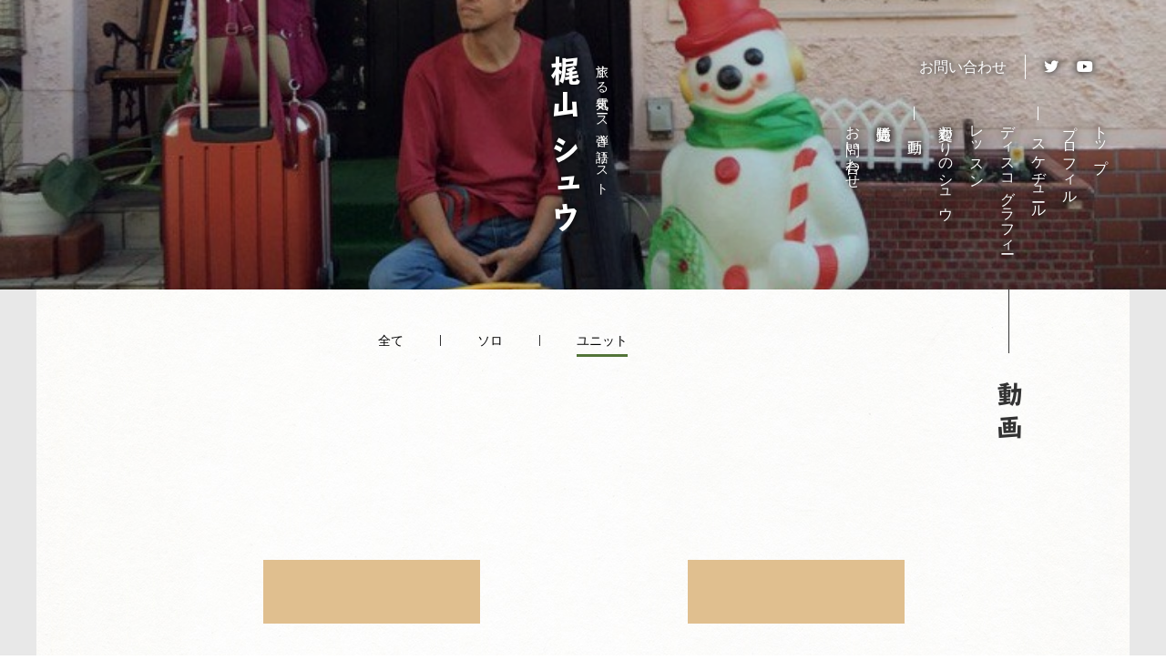

--- FILE ---
content_type: text/html; charset=UTF-8
request_url: https://kajiyamashu.com/moviecat/movie_unit/
body_size: 27372
content:
<!doctype html>
<html dir="ltr" lang="ja">
<head>
    <meta charset="UTF-8">
    <meta http-equiv="X-UA-Compatible" content="IE=edge">
	<meta name="format-detection" content="telephone=no">
    <meta name="viewport" content="width=device-width, initial-scale=1">
    
	<link rel="apple-touch-icon" sizes="180x180" href="https://kajiyamashu.com/wp-content/themes/kajiyama/img/apple-touch-icon.png">
	<link rel="icon" type="image/png" sizes="32x32" href="https://kajiyamashu.com/wp-content/themes/kajiyama/img/favicon-32x32.png">
	<link rel="icon" type="image/png" sizes="16x16" href="https://kajiyamashu.com/wp-content/themes/kajiyama/img/favicon-16x16.png">
	<link rel="mask-icon" href="https://kajiyamashu.com/wp-content/themes/kajiyama/img/safari-pinned-tab.svg" color="#7db326">
	<meta name="msapplication-TileColor" content="#c1da99">
	<meta name="theme-color" content="#ffffff">
    <link rel="stylesheet" href="https://kajiyamashu.com/wp-content/themes/kajiyama/style.css?20260114152557">
    <link rel="stylesheet" href="https://kajiyamashu.com/wp-content/themes/kajiyama/css/animate.css">
    <link rel="stylesheet" href="https://use.fontawesome.com/releases/v5.6.1/css/all.css">
		    	<style>img:is([sizes="auto" i], [sizes^="auto," i]) { contain-intrinsic-size: 3000px 1500px }</style>
	
		<!-- All in One SEO 4.9.3 - aioseo.com -->
		<title>ユニット | 梶山シュウ オフィシァルサイト</title>
	<meta name="robots" content="max-image-preview:large" />
	<link rel="canonical" href="https://kajiyamashu.com/moviecat/movie_unit/" />
	<meta name="generator" content="All in One SEO (AIOSEO) 4.9.3" />
		<!-- All in One SEO -->

<link rel='stylesheet' id='dashicons-css' href='https://kajiyamashu.com/wp-includes/css/dashicons.min.css?ver=d217d862ac9ae935c4e54e7a875d06df' type='text/css' media='all' />
<link rel='stylesheet' id='post-views-counter-frontend-css' href='https://kajiyamashu.com/wp-content/plugins/post-views-counter/css/frontend.css?ver=1.7.0' type='text/css' media='all' />
<link rel='stylesheet' id='wp-block-library-css' href='https://kajiyamashu.com/wp-includes/css/dist/block-library/style.min.css?ver=d217d862ac9ae935c4e54e7a875d06df' type='text/css' media='all' />
<style id='classic-theme-styles-inline-css' type='text/css'>
/*! This file is auto-generated */
.wp-block-button__link{color:#fff;background-color:#32373c;border-radius:9999px;box-shadow:none;text-decoration:none;padding:calc(.667em + 2px) calc(1.333em + 2px);font-size:1.125em}.wp-block-file__button{background:#32373c;color:#fff;text-decoration:none}
</style>
<link rel='stylesheet' id='aioseo/css/src/vue/standalone/blocks/table-of-contents/global.scss-css' href='https://kajiyamashu.com/wp-content/plugins/all-in-one-seo-pack/dist/Lite/assets/css/table-of-contents/global.e90f6d47.css?ver=4.9.3' type='text/css' media='all' />
<style id='global-styles-inline-css' type='text/css'>
:root{--wp--preset--aspect-ratio--square: 1;--wp--preset--aspect-ratio--4-3: 4/3;--wp--preset--aspect-ratio--3-4: 3/4;--wp--preset--aspect-ratio--3-2: 3/2;--wp--preset--aspect-ratio--2-3: 2/3;--wp--preset--aspect-ratio--16-9: 16/9;--wp--preset--aspect-ratio--9-16: 9/16;--wp--preset--color--black: #000000;--wp--preset--color--cyan-bluish-gray: #abb8c3;--wp--preset--color--white: #ffffff;--wp--preset--color--pale-pink: #f78da7;--wp--preset--color--vivid-red: #cf2e2e;--wp--preset--color--luminous-vivid-orange: #ff6900;--wp--preset--color--luminous-vivid-amber: #fcb900;--wp--preset--color--light-green-cyan: #7bdcb5;--wp--preset--color--vivid-green-cyan: #00d084;--wp--preset--color--pale-cyan-blue: #8ed1fc;--wp--preset--color--vivid-cyan-blue: #0693e3;--wp--preset--color--vivid-purple: #9b51e0;--wp--preset--gradient--vivid-cyan-blue-to-vivid-purple: linear-gradient(135deg,rgba(6,147,227,1) 0%,rgb(155,81,224) 100%);--wp--preset--gradient--light-green-cyan-to-vivid-green-cyan: linear-gradient(135deg,rgb(122,220,180) 0%,rgb(0,208,130) 100%);--wp--preset--gradient--luminous-vivid-amber-to-luminous-vivid-orange: linear-gradient(135deg,rgba(252,185,0,1) 0%,rgba(255,105,0,1) 100%);--wp--preset--gradient--luminous-vivid-orange-to-vivid-red: linear-gradient(135deg,rgba(255,105,0,1) 0%,rgb(207,46,46) 100%);--wp--preset--gradient--very-light-gray-to-cyan-bluish-gray: linear-gradient(135deg,rgb(238,238,238) 0%,rgb(169,184,195) 100%);--wp--preset--gradient--cool-to-warm-spectrum: linear-gradient(135deg,rgb(74,234,220) 0%,rgb(151,120,209) 20%,rgb(207,42,186) 40%,rgb(238,44,130) 60%,rgb(251,105,98) 80%,rgb(254,248,76) 100%);--wp--preset--gradient--blush-light-purple: linear-gradient(135deg,rgb(255,206,236) 0%,rgb(152,150,240) 100%);--wp--preset--gradient--blush-bordeaux: linear-gradient(135deg,rgb(254,205,165) 0%,rgb(254,45,45) 50%,rgb(107,0,62) 100%);--wp--preset--gradient--luminous-dusk: linear-gradient(135deg,rgb(255,203,112) 0%,rgb(199,81,192) 50%,rgb(65,88,208) 100%);--wp--preset--gradient--pale-ocean: linear-gradient(135deg,rgb(255,245,203) 0%,rgb(182,227,212) 50%,rgb(51,167,181) 100%);--wp--preset--gradient--electric-grass: linear-gradient(135deg,rgb(202,248,128) 0%,rgb(113,206,126) 100%);--wp--preset--gradient--midnight: linear-gradient(135deg,rgb(2,3,129) 0%,rgb(40,116,252) 100%);--wp--preset--font-size--small: 13px;--wp--preset--font-size--medium: 20px;--wp--preset--font-size--large: 36px;--wp--preset--font-size--x-large: 42px;--wp--preset--spacing--20: 0.44rem;--wp--preset--spacing--30: 0.67rem;--wp--preset--spacing--40: 1rem;--wp--preset--spacing--50: 1.5rem;--wp--preset--spacing--60: 2.25rem;--wp--preset--spacing--70: 3.38rem;--wp--preset--spacing--80: 5.06rem;--wp--preset--shadow--natural: 6px 6px 9px rgba(0, 0, 0, 0.2);--wp--preset--shadow--deep: 12px 12px 50px rgba(0, 0, 0, 0.4);--wp--preset--shadow--sharp: 6px 6px 0px rgba(0, 0, 0, 0.2);--wp--preset--shadow--outlined: 6px 6px 0px -3px rgba(255, 255, 255, 1), 6px 6px rgba(0, 0, 0, 1);--wp--preset--shadow--crisp: 6px 6px 0px rgba(0, 0, 0, 1);}:where(.is-layout-flex){gap: 0.5em;}:where(.is-layout-grid){gap: 0.5em;}body .is-layout-flex{display: flex;}.is-layout-flex{flex-wrap: wrap;align-items: center;}.is-layout-flex > :is(*, div){margin: 0;}body .is-layout-grid{display: grid;}.is-layout-grid > :is(*, div){margin: 0;}:where(.wp-block-columns.is-layout-flex){gap: 2em;}:where(.wp-block-columns.is-layout-grid){gap: 2em;}:where(.wp-block-post-template.is-layout-flex){gap: 1.25em;}:where(.wp-block-post-template.is-layout-grid){gap: 1.25em;}.has-black-color{color: var(--wp--preset--color--black) !important;}.has-cyan-bluish-gray-color{color: var(--wp--preset--color--cyan-bluish-gray) !important;}.has-white-color{color: var(--wp--preset--color--white) !important;}.has-pale-pink-color{color: var(--wp--preset--color--pale-pink) !important;}.has-vivid-red-color{color: var(--wp--preset--color--vivid-red) !important;}.has-luminous-vivid-orange-color{color: var(--wp--preset--color--luminous-vivid-orange) !important;}.has-luminous-vivid-amber-color{color: var(--wp--preset--color--luminous-vivid-amber) !important;}.has-light-green-cyan-color{color: var(--wp--preset--color--light-green-cyan) !important;}.has-vivid-green-cyan-color{color: var(--wp--preset--color--vivid-green-cyan) !important;}.has-pale-cyan-blue-color{color: var(--wp--preset--color--pale-cyan-blue) !important;}.has-vivid-cyan-blue-color{color: var(--wp--preset--color--vivid-cyan-blue) !important;}.has-vivid-purple-color{color: var(--wp--preset--color--vivid-purple) !important;}.has-black-background-color{background-color: var(--wp--preset--color--black) !important;}.has-cyan-bluish-gray-background-color{background-color: var(--wp--preset--color--cyan-bluish-gray) !important;}.has-white-background-color{background-color: var(--wp--preset--color--white) !important;}.has-pale-pink-background-color{background-color: var(--wp--preset--color--pale-pink) !important;}.has-vivid-red-background-color{background-color: var(--wp--preset--color--vivid-red) !important;}.has-luminous-vivid-orange-background-color{background-color: var(--wp--preset--color--luminous-vivid-orange) !important;}.has-luminous-vivid-amber-background-color{background-color: var(--wp--preset--color--luminous-vivid-amber) !important;}.has-light-green-cyan-background-color{background-color: var(--wp--preset--color--light-green-cyan) !important;}.has-vivid-green-cyan-background-color{background-color: var(--wp--preset--color--vivid-green-cyan) !important;}.has-pale-cyan-blue-background-color{background-color: var(--wp--preset--color--pale-cyan-blue) !important;}.has-vivid-cyan-blue-background-color{background-color: var(--wp--preset--color--vivid-cyan-blue) !important;}.has-vivid-purple-background-color{background-color: var(--wp--preset--color--vivid-purple) !important;}.has-black-border-color{border-color: var(--wp--preset--color--black) !important;}.has-cyan-bluish-gray-border-color{border-color: var(--wp--preset--color--cyan-bluish-gray) !important;}.has-white-border-color{border-color: var(--wp--preset--color--white) !important;}.has-pale-pink-border-color{border-color: var(--wp--preset--color--pale-pink) !important;}.has-vivid-red-border-color{border-color: var(--wp--preset--color--vivid-red) !important;}.has-luminous-vivid-orange-border-color{border-color: var(--wp--preset--color--luminous-vivid-orange) !important;}.has-luminous-vivid-amber-border-color{border-color: var(--wp--preset--color--luminous-vivid-amber) !important;}.has-light-green-cyan-border-color{border-color: var(--wp--preset--color--light-green-cyan) !important;}.has-vivid-green-cyan-border-color{border-color: var(--wp--preset--color--vivid-green-cyan) !important;}.has-pale-cyan-blue-border-color{border-color: var(--wp--preset--color--pale-cyan-blue) !important;}.has-vivid-cyan-blue-border-color{border-color: var(--wp--preset--color--vivid-cyan-blue) !important;}.has-vivid-purple-border-color{border-color: var(--wp--preset--color--vivid-purple) !important;}.has-vivid-cyan-blue-to-vivid-purple-gradient-background{background: var(--wp--preset--gradient--vivid-cyan-blue-to-vivid-purple) !important;}.has-light-green-cyan-to-vivid-green-cyan-gradient-background{background: var(--wp--preset--gradient--light-green-cyan-to-vivid-green-cyan) !important;}.has-luminous-vivid-amber-to-luminous-vivid-orange-gradient-background{background: var(--wp--preset--gradient--luminous-vivid-amber-to-luminous-vivid-orange) !important;}.has-luminous-vivid-orange-to-vivid-red-gradient-background{background: var(--wp--preset--gradient--luminous-vivid-orange-to-vivid-red) !important;}.has-very-light-gray-to-cyan-bluish-gray-gradient-background{background: var(--wp--preset--gradient--very-light-gray-to-cyan-bluish-gray) !important;}.has-cool-to-warm-spectrum-gradient-background{background: var(--wp--preset--gradient--cool-to-warm-spectrum) !important;}.has-blush-light-purple-gradient-background{background: var(--wp--preset--gradient--blush-light-purple) !important;}.has-blush-bordeaux-gradient-background{background: var(--wp--preset--gradient--blush-bordeaux) !important;}.has-luminous-dusk-gradient-background{background: var(--wp--preset--gradient--luminous-dusk) !important;}.has-pale-ocean-gradient-background{background: var(--wp--preset--gradient--pale-ocean) !important;}.has-electric-grass-gradient-background{background: var(--wp--preset--gradient--electric-grass) !important;}.has-midnight-gradient-background{background: var(--wp--preset--gradient--midnight) !important;}.has-small-font-size{font-size: var(--wp--preset--font-size--small) !important;}.has-medium-font-size{font-size: var(--wp--preset--font-size--medium) !important;}.has-large-font-size{font-size: var(--wp--preset--font-size--large) !important;}.has-x-large-font-size{font-size: var(--wp--preset--font-size--x-large) !important;}
:where(.wp-block-post-template.is-layout-flex){gap: 1.25em;}:where(.wp-block-post-template.is-layout-grid){gap: 1.25em;}
:where(.wp-block-columns.is-layout-flex){gap: 2em;}:where(.wp-block-columns.is-layout-grid){gap: 2em;}
:root :where(.wp-block-pullquote){font-size: 1.5em;line-height: 1.6;}
</style>
<link rel='stylesheet' id='fancybox-css' href='https://kajiyamashu.com/wp-content/plugins/easy-fancybox/fancybox/1.5.4/jquery.fancybox.min.css?ver=d217d862ac9ae935c4e54e7a875d06df' type='text/css' media='screen' />
<link rel='stylesheet' id='wp-pagenavi-css' href='https://kajiyamashu.com/wp-content/plugins/wp-pagenavi/pagenavi-css.css?ver=2.70' type='text/css' media='all' />
<script type="text/javascript" src="https://kajiyamashu.com/wp-includes/js/jquery/jquery.min.js?ver=3.7.1" id="jquery-core-js"></script>
<script type="text/javascript" src="https://kajiyamashu.com/wp-includes/js/jquery/jquery-migrate.min.js?ver=3.4.1" id="jquery-migrate-js"></script>
<link rel="EditURI" type="application/rsd+xml" title="RSD" href="https://kajiyamashu.com/xmlrpc.php?rsd" />
</head>
<body data-rsssl=1 class="archive tax-moviecat term-movie_unit term-2 wp-theme-kajiyama">
<header id="header">
<div id="header_img" style="background-image: url(https://kajiyamashu.com/wp-content/uploads/2019/12/travel-1.jpg);"></div>
<div id="header_inner">
<h1 id="identity" class="animated fadeInDown">
    <a href="https://kajiyamashu.com/">
        旅する電気ベース弾き語りスト <span>梶山 シュウ</span>
    </a>
</h1>
<div id="header_inner_utility">
<div id="openbtn"><span></span><span></span><span></span></div>
<nav id="g_nav">
<p class="g_nav_title animated fadeInDown"><span>目 次</span></p>
<ul id="sns_ico" class="flex animated fadeInDown">
<li><a href="https://kajiyamashu.com/#footer_contact">お問い合わせ</a></li>
<li><a href="https://twitter.com/kajiyamashu" target="_blank" rel="noopener noreferrer"><i class="fab fa-twitter" aria-label="Twitter"></i></a></li>
<li><a href="https://www.youtube.com/channel/UCarvoOV01JOALahLBNguUlw" target="_blank" rel="noopener noreferrer"><i class="fab fa-youtube" aria-label="YouTube"></i></a></li>
</ul>
      
<ul id="gnav_list" class="flex_re animated fadeInRight">
<li>
    <a href="https://kajiyamashu.com/">トップ</a>
</li>
<li>
    <a href="https://kajiyamashu.com/profile/">プロフィル</a>
</li>
<li class="current">
    <a href="https://kajiyamashu.com/schedule/">スケヂュール</a>
</li>
<li>
    <a href="https://kajiyamashu.com/disco/">ディスコグラフィー</a>
</li>
<li>
    <a href="https://kajiyamashu.com/lesson/">レッスン</a>
</li>
<li>
    <a href="https://kajiyamashu.com/diary/">週変わりのシュウ</a>
</li>
<li class="current">
    <a href="https://kajiyamashu.com/movie/">動画</a>
</li>
<li>
    <a href="https://kajiyamashu.com/store/">通信販売</a>
</li>
<li class="pcnone">
    <a href="https://kajiyamashu.com/#footer_contact">お問い合わせ</a>
</li>
</ul>
<!-- /#g_nav --></nav>
<!-- /#header_inner_utility --></div>
<!-- /#header_inner --></div>
</header>
<main><div id="wrapper">
<article id="container">
<div class="row flex_re">
<div class="under_heading_area animated fadeInUp">
<h2 class="under_heading">動 画</h2>
<!--/under_heading_area--></div>
<div class="main_area">
<ul class="sub_navi02">
<li><a href="https://kajiyamashu.com/movie/"><span>全て</span></a></li>
<li><a href="https://kajiyamashu.com/moviecat/movie_solo/"><span>ソロ</span></a></li><li><a href="https://kajiyamashu.com/moviecat/movie_unit/"><span>ユニット</span></a></li></ul>
<div class="flex">
        <section class="movie_area">
        <div class="iframe_area fade-up">
            <div class="video_container">
                <iframe width="560" height="315" src="https://www.youtube.com/embed/BVrWHxWnWdM" frameborder="0" allow="accelerometer; autoplay; encrypted-media; gyroscope; picture-in-picture" allowfullscreen></iframe>            </div>
        </div>
        
        <h3 class="fade-up">メアンキエリ</h3>
        
        <div class="fade-up">
            <p>「冬」をテーマに、男女が延々ユニゾンで歌う、と云ふ歌を作れぬものか、と。</p>
<p>あからさまに「フォークっぽい」壱曲となった。</p>
<p>メアンキエリ、とは「我らの言語」と云ふフィンランドの言葉。</p>
        </div>
    </section>
        <section class="movie_area">
        <div class="iframe_area fade-up">
            <div class="video_container">
                <iframe width="560" height="315" src="https://www.youtube.com/embed/jxDsk9_qWvc" frameborder="0" allow="accelerometer; autoplay; encrypted-media; gyroscope; picture-in-picture" allowfullscreen></iframe>            </div>
        </div>
        
        <h3 class="fade-up">アルフォンシーナと海</h3>
        
        <div class="fade-up">
            <p>しーなさんの美脚を映像に残したい！との思ひでキャメラマンと意見が一致（笑）。</p>
<p>長門は向津具のライヴコテージ「パタ屋」の一室を借りて録画。</p>
        </div>
    </section>
        <section class="movie_area">
        <div class="iframe_area fade-up">
            <div class="video_container">
                <iframe width="560" height="315" src="https://www.youtube.com/embed/8IgST2bQves" frameborder="0" allow="accelerometer; autoplay; encrypted-media; gyroscope; picture-in-picture" allowfullscreen></iframe>            </div>
        </div>
        
        <h3 class="fade-up">ボヘミアン・ラプソディ</h3>
        
        <div class="fade-up">
            <p>もともとクゥイーンのファンだったしーシュだが、映画「ボヘミアン・ラプソディ」の大ヒットを受け、カヴァーするなら今でしょ！？のイキオイで2019年の初っ端からレパートリィに。</p>
<p>壮大なコーラスパートも、あえて二人だけで再現に挑戦。その破天荒さに各地で話題になり、各種ライヴ映像がアップされてゐるけど、しーシュのオフィシャルとしてはこの動画を推奨。</p>
<p>双方とも譜面ガン見なのはご勘弁を<span style="font-size: 10pt">（今はメモリーできてます）</span>。</p>
        </div>
    </section>
        
    </div>	
<!--/main_area--></div>
<!--/row--></div>
</article>
<!--/wrapper--></div>
<section id="footer_contact">
<div class="row flex">
<h2 class="under_heading03 fade-up">お問い合わせ</h2>
<div class="contact_text fade-up">
<p>演奏依頼、ベース、ギター、ヴォイスのレッスンを希望の方はお問い合わせフォームからご連絡ください。<br />
<span class="font-red">※</span>マークは必須項目です。<br />
<strong class="font-red">お問い合わせへの返信は@yahooドメインから送られます。<br />
お手持ちの機器を、全てのメールを受信できる状態にして、返信をお待ちください。</strong><br />
直接のメールでのやり取りをご希望の方はkshu73★yahoo.co.jp（★を@に変えて）お問い合わせください。</p>
<!--/contact_text--></div>
<div class="contact_form fade-up">
<div id="mw_wp_form_mw-wp-form-57" class="mw_wp_form mw_wp_form_input  ">
					<form method="post" action="" enctype="multipart/form-data"><ul class="form fade-up">
<li>
<dl class="flex">
<dt><label for="name">お名前 <span class="font-red">※</span></label></dt>
<dd>
<input type="text" name="お名前" id="name" size="60" value="" placeholder="例）佐藤 太郎" />
</dd>
</dl>
</li>
<li>
<dl class="flex">
<dt><label for="mail">メールアドレス <span class="font-red">※</span></label></dt>
<dd>
<input type="email" name="メールアドレス" id="mail" size="60" value="" placeholder="例）web@kajiyamashu.com" data-conv-half-alphanumeric="true"/>
</dd>
</dl>
</li>
<li>
<dl class="flex">
<dt><label for="tel">電話番号</label></dt>
<dd>
<input type="text" name="電話番号" id="tel" size="60" value="" placeholder="例）03-1234-5678" />
</dd>
</dl>
</li>
<li>
<dl class="flex">
<dt><label for="msg">お問い合わせ内容 <span class="font-red">※</span></label></dt>
<dd>
<textarea name="お問い合わせ内容" id="msg" cols="50" rows="5" placeholder="お問い合わせ内容をご記載ください"></textarea>
</dd>
</dl>
</li>
</ul>
<div class="submit">
<input type="submit" name="submitConfirm" value="送信内容を確認" />
</div>
<input type="hidden" name="mw-wp-form-form-id" value="57" /><input type="hidden" name="mw_wp_form_token" value="31f78a9363bb0462293aea74ec1935847db61058c80478058006bd2fa4d2cc70" /></form>
				<!-- end .mw_wp_form --></div><!--/contact_form--></div>
<!--/row--></div>
</section>
</main>
<footer id="footer">
<div class="row">
<div class="flex">
<div class="footer_l">
<p class="fade-up">
    <a href="https://kajiyamashu.com/">
        旅する電気ベース弾き語りスト <span>梶山 シュウ</span>
    </a>
</p>
<!--/footer_l--></div>
<div class="footer_r flex">
<ul id="footer_link" class="flex fade-up">
<li><a href="https://kajiyamashu.com/">トップ</a></li>
<li><a href="https://kajiyamashu.com/profile/">プロフィル</a></li>
<li><a href="https://kajiyamashu.com/schedule/">スケヂュール</a></li>
<li><a href="https://kajiyamashu.com/disco/">ディスコグラフィー</a></li>
<li><a href="https://kajiyamashu.com/lesson/">レッスン</a></li>
<li><a href="https://kajiyamashu.com/diary/">週変わりのシュウ</a></li>
<li><a href="https://kajiyamashu.com/movie/">動画</a></li>
<li><a href="https://kajiyamashu.com/store/">通信販売</a></li>
<li><a href="https://kajiyamashu.com/link/">リンク集</a></li>
<li><a href="#footer_contact">お問い合わせ</a></li>
</ul>
<div id="footer_sns_link">
<ul class="flex fade-up">
<li>
    <a href="https://twitter.com/kajiyamashu" target="_blank" rel="noopener noreferrer" aria-label="Twitter">
        <i class="fab fa-twitter" aria-hidden="true"></i>
    </a>
</li>
<li>
    <a href="https://www.youtube.com/channel/UCarvoOV01JOALahLBNguUlw" target="_blank" rel="noopener noreferrer" aria-label="YouTube">
        <i class="fab fa-youtube" aria-hidden="true"></i>
    </a>
</li>
</ul>
<small>&copy; 2026 Shu Kajiyama</small>
</div>
<!--/footer_r--></div>
<!--/flex--></div>
<!--/row--></div>
<p id="page_top">
    <a href="#header" aria-label="ページトップへ戻る">
        <span class="top_arrow" aria-hidden="true"></span>
        <span class="dnone">トップへ戻る</span>
    </a>
</p>
</footer>

<!--  JS  -->

<script src="https://kajiyamashu.com/wp-content/themes/kajiyama/js/script.js"></script>
<script>
  (function(d) {
    var config = {
      kitId: 'rom6oyq',
      scriptTimeout: 3000,
      async: true
    },
    h=d.documentElement,t=setTimeout(function(){h.className=h.className.replace(/\bwf-loading\b/g,"")+" wf-inactive";},config.scriptTimeout),tk=d.createElement("script"),f=false,s=d.getElementsByTagName("script")[0],a;h.className+=" wf-loading";tk.src='https://use.typekit.net/'+config.kitId+'.js';tk.async=true;tk.onload=tk.onreadystatechange=function(){a=this.readyState;if(f||a&&a!="complete"&&a!="loaded")return;f=true;clearTimeout(t);try{Typekit.load(config)}catch(e){}};s.parentNode.insertBefore(tk,s)
  })(document);
</script>
<script type="speculationrules">
{"prefetch":[{"source":"document","where":{"and":[{"href_matches":"\/*"},{"not":{"href_matches":["\/wp-*.php","\/wp-admin\/*","\/wp-content\/uploads\/*","\/wp-content\/*","\/wp-content\/plugins\/*","\/wp-content\/themes\/kajiyama\/*","\/*\\?(.+)"]}},{"not":{"selector_matches":"a[rel~=\"nofollow\"]"}},{"not":{"selector_matches":".no-prefetch, .no-prefetch a"}}]},"eagerness":"conservative"}]}
</script>
<link rel='stylesheet' id='mw-wp-form-css' href='https://kajiyamashu.com/wp-content/plugins/mw-wp-form/css/style.css?ver=d217d862ac9ae935c4e54e7a875d06df' type='text/css' media='all' />
<script type="text/javascript" src="https://kajiyamashu.com/wp-content/plugins/easy-fancybox/vendor/purify.min.js?ver=d217d862ac9ae935c4e54e7a875d06df" id="fancybox-purify-js"></script>
<script type="text/javascript" id="jquery-fancybox-js-extra">
/* <![CDATA[ */
var efb_i18n = {"close":"Close","next":"Next","prev":"Previous","startSlideshow":"Start slideshow","toggleSize":"Toggle size"};
/* ]]> */
</script>
<script type="text/javascript" src="https://kajiyamashu.com/wp-content/plugins/easy-fancybox/fancybox/1.5.4/jquery.fancybox.min.js?ver=d217d862ac9ae935c4e54e7a875d06df" id="jquery-fancybox-js"></script>
<script type="text/javascript" id="jquery-fancybox-js-after">
/* <![CDATA[ */
var fb_timeout, fb_opts={'autoScale':true,'showCloseButton':true,'margin':20,'pixelRatio':'false','centerOnScroll':false,'enableEscapeButton':true,'overlayShow':true,'hideOnOverlayClick':true,'minVpHeight':320,'disableCoreLightbox':'true','enableBlockControls':'true','fancybox_openBlockControls':'true' };
if(typeof easy_fancybox_handler==='undefined'){
var easy_fancybox_handler=function(){
jQuery([".nolightbox","a.wp-block-file__button","a.pin-it-button","a[href*='pinterest.com\/pin\/create']","a[href*='facebook.com\/share']","a[href*='twitter.com\/share']"].join(',')).addClass('nofancybox');
jQuery('a.fancybox-close').on('click',function(e){e.preventDefault();jQuery.fancybox.close()});
/* IMG */
						var unlinkedImageBlocks=jQuery(".wp-block-image > img:not(.nofancybox,figure.nofancybox>img)");
						unlinkedImageBlocks.wrap(function() {
							var href = jQuery( this ).attr( "src" );
							return "<a href='" + href + "'></a>";
						});
var fb_IMG_select=jQuery('a[href*=".jpg" i]:not(.nofancybox,li.nofancybox>a,figure.nofancybox>a),area[href*=".jpg" i]:not(.nofancybox),a[href*=".jpeg" i]:not(.nofancybox,li.nofancybox>a,figure.nofancybox>a),area[href*=".jpeg" i]:not(.nofancybox),a[href*=".png" i]:not(.nofancybox,li.nofancybox>a,figure.nofancybox>a),area[href*=".png" i]:not(.nofancybox),a[href*=".webp" i]:not(.nofancybox,li.nofancybox>a,figure.nofancybox>a),area[href*=".webp" i]:not(.nofancybox)');
fb_IMG_select.addClass('fancybox image');
var fb_IMG_sections=jQuery('.gallery,.wp-block-gallery,.tiled-gallery,.wp-block-jetpack-tiled-gallery,.ngg-galleryoverview,.ngg-imagebrowser,.nextgen_pro_blog_gallery,.nextgen_pro_film,.nextgen_pro_horizontal_filmstrip,.ngg-pro-masonry-wrapper,.ngg-pro-mosaic-container,.nextgen_pro_sidescroll,.nextgen_pro_slideshow,.nextgen_pro_thumbnail_grid,.tiled-gallery');
fb_IMG_sections.each(function(){jQuery(this).find(fb_IMG_select).attr('rel','gallery-'+fb_IMG_sections.index(this));});
jQuery('a.fancybox,area.fancybox,.fancybox>a').each(function(){jQuery(this).fancybox(jQuery.extend(true,{},fb_opts,{'transition':'elastic','transitionIn':'elastic','easingIn':'easeOutBack','transitionOut':'elastic','easingOut':'easeInBack','opacity':false,'hideOnContentClick':false,'titleShow':true,'titlePosition':'over','titleFromAlt':true,'showNavArrows':true,'enableKeyboardNav':true,'cyclic':false,'mouseWheel':'true'}))});
};};
jQuery(easy_fancybox_handler);jQuery(document).on('post-load',easy_fancybox_handler);
/* ]]> */
</script>
<script type="text/javascript" src="https://kajiyamashu.com/wp-content/plugins/easy-fancybox/vendor/jquery.easing.min.js?ver=1.4.1" id="jquery-easing-js"></script>
<script type="text/javascript" src="https://kajiyamashu.com/wp-content/plugins/easy-fancybox/vendor/jquery.mousewheel.min.js?ver=3.1.13" id="jquery-mousewheel-js"></script>
<script type="text/javascript" src="https://kajiyamashu.com/wp-content/plugins/mw-wp-form/js/form.js?ver=d217d862ac9ae935c4e54e7a875d06df" id="mw-wp-form-js"></script>
</body>
</html>